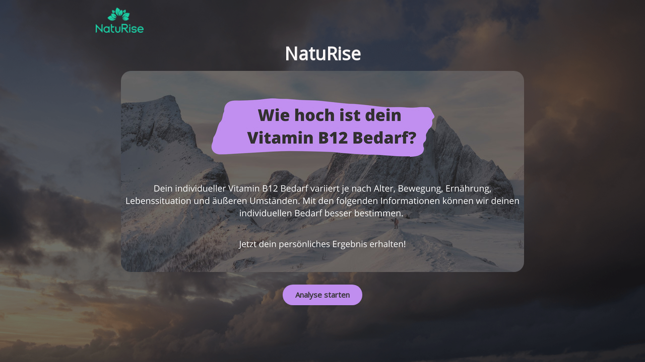

--- FILE ---
content_type: application/javascript
request_url: https://lq3-production01.s3-us-west-2.amazonaws.com/lead_quizzes_3.0/tracking/js/deployed-tracking.js
body_size: 399
content:
function bindEvent(t,e,n){null!==t&&(t.addEventListener?t.addEventListener(e,n,!1):t.attachEvent&&t.attachEvent("on"+e,n))}var sendMessage=function(t){window.parent.postMessage(t,"*")},messageButton=document.getElementById("startQuizBtn");bindEvent(messageButton,"click",function(t){var e=localStorage.getItem("deployData"),n=(Math.random(),{localStorage:e,location:location.href});sendMessage(n)});

--- FILE ---
content_type: text/plain
request_url: https://www.google-analytics.com/j/collect?v=1&_v=j102&a=1892575791&t=pageview&_s=1&dl=https%3A%2F%2Fcontent.leadquizzes.com%2Flp%2Fh1aKvn6Lvg%3Fembed%3D1&ul=en-us%40posix&dt=...&sr=1280x720&vp=1280x720&_u=YEBAAEABAAAAACAAI~&jid=718032924&gjid=297797527&cid=955226011.1769152286&tid=UA-64146822-10&_gid=1610426591.1769152286&_r=1&_slc=1&gtm=45He61m0n81KFFGD9Dv812799556za200zd812799556&gcd=13l3l3l3l1l1&dma=0&tag_exp=103116026~103200004~104527907~104528500~104684208~104684211~105391253~115616986~115938465~115938469~116682876~117041587&z=1497204254
body_size: -453
content:
2,cG-0SEZMXBCNW